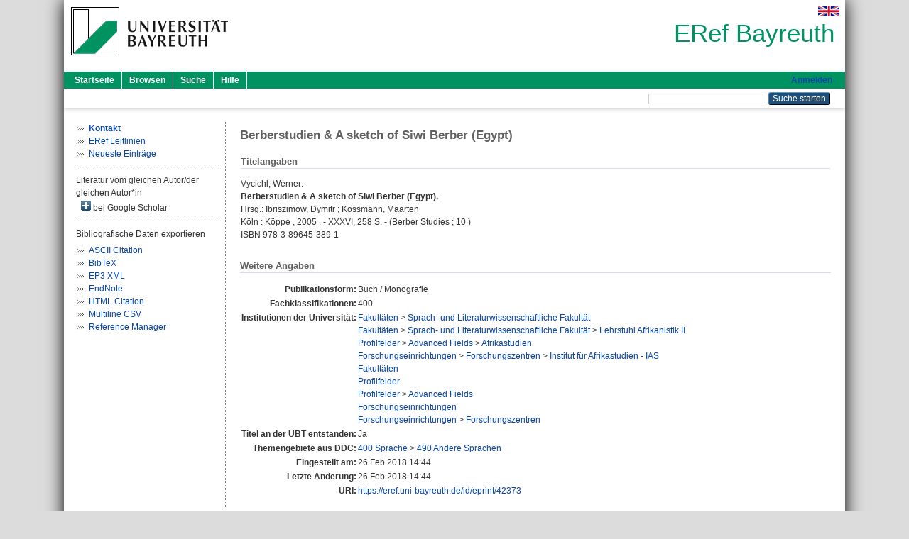

--- FILE ---
content_type: text/html; charset=utf-8
request_url: https://eref.uni-bayreuth.de/id/eprint/42373/
body_size: 4229
content:
<!DOCTYPE html PUBLIC "-//W3C//DTD XHTML 1.0 Transitional//EN" "http://www.w3.org/TR/xhtml1/DTD/xhtml1-transitional.dtd">
<html xmlns="http://www.w3.org/1999/xhtml">
  <head>
    <meta http-equiv="X-UA-Compatible" content="IE=edge" />
    <title> Berberstudien &amp; A sketch of Siwi Berber (Egypt)  - ERef Bayreuth</title>
    <link rel="icon" href="/favicon.ico" type="image/x-icon" />
    <link rel="shortcut icon" href="/favicon.ico" type="image/x-icon" />
    <meta name="eprints.eprintid" content="42373" />
<meta name="eprints.rev_number" content="14" />
<meta name="eprints.eprint_status" content="archive" />
<meta name="eprints.userid" content="4956" />
<meta name="eprints.dir" content="disk0/00/04/23/73" />
<meta name="eprints.lastmod" content="2018-02-26 14:44:43" />
<meta name="eprints.status_changed" content="2018-02-26 14:44:43" />
<meta name="eprints.type" content="book" />
<meta name="eprints.metadata_visibility" content="show" />
<meta name="eprints.creators_name" content="Vycichl, Werner" />
<meta name="eprints.creators_ubt" content="no" />
<meta name="eprints.title" content="Berberstudien &amp; A sketch of Siwi Berber (Egypt)" />
<meta name="eprints.language" content="eng" />
<meta name="eprints.subjects" content="DDC400490" />
<meta name="eprints.divisions" content="140000" />
<meta name="eprints.divisions" content="144002" />
<meta name="eprints.divisions" content="210001" />
<meta name="eprints.divisions" content="310008" />
<meta name="eprints.divisions" content="100000" />
<meta name="eprints.divisions" content="200000" />
<meta name="eprints.divisions" content="210000" />
<meta name="eprints.divisions" content="300000" />
<meta name="eprints.divisions" content="310000" />
<meta name="eprints.classification" content="400" />
<meta name="eprints.date" content="2005" />
<meta name="eprints.publisher" content="Köppe" />
<meta name="eprints.full_text_status" content="none" />
<meta name="eprints.series" content="Berber Studies" />
<meta name="eprints.volume" content="10" />
<meta name="eprints.place_of_pub" content="Köln" />
<meta name="eprints.pages" content="XXXVI, 258" />
<meta name="eprints.isbn" content="978-3-89645-389-1" />
<meta name="eprints.editors_name" content="Ibriszimow, Dymitr" />
<meta name="eprints.editors_name" content="Kossmann, Maarten" />
<meta name="eprints.editors_id" content="dymitr.ibriszimow@uni-bayreuth.de" />
<meta name="eprints.editors_gndid" content="134266072" />
<meta name="eprints.editors_ubt" content="yes" />
<meta name="eprints.editors_ubt" content="no" />
<meta name="eprints.originate_ubt" content="yes" />
<meta name="eprints.person_search" content="Vycichl Werner" />
<meta name="eprints.person_search" content="Ibriszimow Dymitr" />
<meta name="eprints.person_search" content="Kossmann Maarten" />
<meta name="eprints.person_view_name" content="Vycichl, Werner" />
<meta name="eprints.person_view_name" content="Ibriszimow, Dymitr" />
<meta name="eprints.person_view_name" content="Kossmann, Maarten" />
<meta name="eprints.person_view_ubt" content="no" />
<meta name="eprints.person_view_ubt" content="yes" />
<meta name="eprints.person_view_ubt" content="no" />
<meta name="eprints.fp7_project" content="no" />
<meta name="eprints.fp7_type" content="info:eu-repo/semantics/book" />
<meta name="eprints.citation" content="  Vycichl, Werner:    Berberstudien &amp; A sketch of Siwi Berber (Egypt).       Hrsg.: Ibriszimow, Dymitr ; Kossmann, Maarten         Köln  : Köppe , 2005 . - XXXVI, 258 S.     - (Berber Studies  ; 10 )   ISBN 978-3-89645-389-1      " />
<link rel="schema.DC" href="http://purl.org/DC/elements/1.0/" />
<meta name="DC.relation" content="https://eref.uni-bayreuth.de/id/eprint/42373/" />
<meta name="DC.title" content="Berberstudien &amp; A sketch of Siwi Berber (Egypt)" />
<meta name="DC.creator" content="Vycichl, Werner" />
<meta name="DC.subject" content="490 Andere Sprachen" />
<meta name="DC.publisher" content="Köppe" />
<meta name="DC.contributor" content="Ibriszimow, Dymitr" />
<meta name="DC.contributor" content="Kossmann, Maarten" />
<meta name="DC.date" content="2005" />
<meta name="DC.type" content="Buch / Monografie" />
<meta name="DC.type" content="NonPeerReviewed" />
<meta name="DC.identifier" content="  Vycichl, Werner:    Berberstudien &amp; A sketch of Siwi Berber (Egypt).       Hrsg.: Ibriszimow, Dymitr ; Kossmann, Maarten         Köln  : Köppe , 2005 . - XXXVI, 258 S.     - (Berber Studies  ; 10 )   ISBN 978-3-89645-389-1      " />
<meta name="DC.language" content="eng" />
<link rel="alternate" href="https://eref.uni-bayreuth.de/cgi/export/eprint/42373/CSV/ubt_eref-eprint-42373.csv" type="text/csv; charset=utf-8" title="Multiline CSV" />
<link rel="alternate" href="https://eref.uni-bayreuth.de/cgi/export/eprint/42373/HTML/ubt_eref-eprint-42373.html" type="text/html; charset=utf-8" title="HTML Citation" />
<link rel="alternate" href="https://eref.uni-bayreuth.de/cgi/export/eprint/42373/RIS/ubt_eref-eprint-42373.ris" type="text/plain" title="Reference Manager" />
<link rel="alternate" href="https://eref.uni-bayreuth.de/cgi/export/eprint/42373/EndNote/ubt_eref-eprint-42373.enw" type="text/plain; charset=utf-8" title="EndNote" />
<link rel="alternate" href="https://eref.uni-bayreuth.de/cgi/export/eprint/42373/XML/ubt_eref-eprint-42373.xml" type="application/vnd.eprints.data+xml; charset=utf-8" title="EP3 XML" />
<link rel="alternate" href="https://eref.uni-bayreuth.de/cgi/export/eprint/42373/Text/ubt_eref-eprint-42373.txt" type="text/plain; charset=utf-8" title="ASCII Citation" />
<link rel="alternate" href="https://eref.uni-bayreuth.de/cgi/export/eprint/42373/BibTeX/ubt_eref-eprint-42373.bib" type="text/plain; charset=utf-8" title="BibTeX" />
<link rel="Top" href="https://eref.uni-bayreuth.de/" />
    <link rel="Sword" href="https://eref.uni-bayreuth.de/sword-app/servicedocument" />
    <link rel="SwordDeposit" href="https://eref.uni-bayreuth.de/id/contents" />
    <link rel="Search" type="text/html" href="https://eref.uni-bayreuth.de/cgi/search" />
    <link rel="Search" type="application/opensearchdescription+xml" href="https://eref.uni-bayreuth.de/cgi/opensearchdescription" title="ERef Bayreuth" />
    <script type="text/javascript">
// <![CDATA[
var eprints_http_root = "https://eref.uni-bayreuth.de";
var eprints_http_cgiroot = "https://eref.uni-bayreuth.de/cgi";
var eprints_oai_archive_id = "eref.uni-bayreuth.de";
var eprints_logged_in = false;
var eprints_logged_in_userid = 0; 
var eprints_logged_in_username = ""; 
var eprints_logged_in_usertype = ""; 
// ]]></script>
    <style type="text/css">.ep_logged_in { display: none }</style>
    <link rel="stylesheet" type="text/css" href="/style/auto-3.4.3.css" />
    <script type="text/javascript" src="/javascript/auto-3.4.3.js">
//padder
</script>
    <!--[if lte IE 6]>
        <link rel="stylesheet" type="text/css" href="/style/ie6.css" />
   <![endif]-->
    <meta name="Generator" content="EPrints 3.4.3" />
    <meta http-equiv="Content-Type" content="text/html; charset=UTF-8" />
    <meta http-equiv="Content-Language" content="de" />
    
  </head>
  <body>
    

    <div id="pageContainer" class="pageContainer">
     <div id="branding">
      <span id="logo">
       <div id="headerprint">
        <h2>ERef Bayreuth</h2>
       </div>
       <div id="header" class="ep_noprint">
        <a href="https://www.uni-bayreuth.de/" title="UBT-Homepage" tabindex="-1" target="_blank">
         <img src="/images/logo-university-of-bayreuth.png" id="ubtlogo" alt="Logo UBT" title="Homepage der UBT" />
        </a>
         <div id="ep_tm_languages"><a href="/cgi/set_lang?lang=en&amp;referrer=https%3A%2F%2Feref.uni-bayreuth.de%2Fid%2Feprint%2F42373%2F" title="English"><img src="/images/flags/en.png" align="top" border="0" alt="English" /></a></div>
        <div id="headerrechts">
         <a id="headerrechts" href="/" title="Startseite">
          <div id="headerrechtstext">ERef Bayreuth</div>
         </a>
        </div> <!-- headerrechts -->
       </div> <!-- header -->
       </span> <!-- logo -->
      </div> <!-- branding -->
       
      <div id="ep_tm_header" class="ep_noprint">
       <div class="ubt_tm_menu_top">
        <div class="ep_tm_menu_left">
         <ul class="ep_tm_menu">
          <li>
           <a href="/" title="
	 Startseite
	">
            
	 Startseite
	
           </a>
          </li>
          <li>
           <a href="/view/" title="
	 Browsen
	" menu="ep_tm_menu_browse">
            
	 Browsen
	
           </a>
            <ul id="ep_tm_menu_browse" style="display:none;">
	     <li>
              <a href="/view/person_gndid/">
               In den Einträgen blättern nach 
               Person (UBT)
              </a>
             </li>
             <li>
              <a href="/view/divisions/">
               In den Einträgen blättern nach 
               Institutionen der Universität Bayreuth
              </a>
             </li>
             <li>
              <a href="/view/projekt/">
               In den Einträgen blättern nach 
               Projekte
              </a>
             </li>
             <li>
              <a href="/view/series/">
               In den Einträgen blättern nach 
               Schriftenreihen
              </a>
             </li>
             <li>
              <a href="/view/journal/">
               In den Einträgen blättern nach 
               Zeitschriften
              </a>
             </li>
             <li>
              <a href="/view/type/">
               In den Einträgen blättern nach 
               Publikationsform
              </a>
             </li>
             <li>
              <a href="/view/year/">
               In den Einträgen blättern nach 
               Jahr
              </a>
             </li>
             <li>
              <a href="/view/subjects/">
               In den Einträgen blättern nach 
               Sachgebiete der DDC
              </a>
             </li>
            </ul>
          </li>
          <li>
           <a href="/cgi/search/advanced" title="
	 Suche
	">
            
	 Suche
	
           </a>
          </li>
          <li>
           <a href="/help/index.html" title="
         Hilfe
	">
            
         Hilfe
	
           </a>
          </li>
         </ul>
        </div> <!-- ep_tm_menu_left -->
        <div class="ep_tm_menu_right">
         
		<a id="loginButton" href="https://eref.uni-bayreuth.de/cgi/users/home">Anmelden</a>
	
        </div> <!-- ep_tm_menu_right -->
       </div> <!-- ep_tm_menu_top -->

       <div class="ep_tm_searchbar">
        <div>
         <ul class="ep_tm_key_tools" id="ep_tm_menu_tools" role="toolbar"></ul>
        </div>
        <div>
         <form method="get" accept-charset="utf-8" action="/cgi/search" role="search" aria-label="Publication simple search">
          <input class="ep_tm_searchbarbox" size="20" type="text" name="q" aria-labelledby="searchbutton" />
          <input class="ep_tm_searchbarbutton" value="Suche starten" type="submit" name="_action_search" id="searchbutton" />
          <input type="hidden" name="_action_search" value="Search" />
          <input type="hidden" name="_order" value="bytitle" />
          <input type="hidden" name="basic_srchtype" value="ALL" />
          <input type="hidden" name="_satisfyall" value="ALL" />
         </form>
        </div>
       	</div> <!-- ep_tm_searchbar -->
      </div> <!-- ep_tm_header -->

      <div id="ubt_main">
       <table class="ubt_main_table" cellpadding="0" cellspacing="0">
        <tr>
         <td id="ubt_main_left" class="ep_noprint" align="left" valign="top">
                <ul class="ubt_browseleft" style="margin-top:0;">
                        <li><a href="/contact.html"><strong>Kontakt</strong></a></li>
                        <li><a href="/leitlinien.html">ERef Leitlinien</a></li>
                        <li><a href="/cgi/latest">Neueste Einträge</a></li>
                </ul>
        <hr class="hr_dotted" />Literatur vom gleichen Autor/der gleichen Autor*in<div id="author_google" style="padding:2px 0 0 2px;" onClick="show_author ( 'google' )"><img id="author_google_image" alt="plus" title="plus" src="/images/plus.png" border="0" /> bei Google Scholar</div><div id="author_google_list" style="display:none"><ul style="margin: 0 0 0 25px;"><li><a href="http://scholar.google.com/scholar?as_q=&amp;as_sauthors=Vycichl%20Werner" target="google">Vycichl, Werner</a></li></ul></div><hr class="hr_dotted" />Bibliografische Daten exportieren<ul id="render_export_links"><li><a href="https://eref.uni-bayreuth.de/cgi/export/eprint/42373/Text/ubt_eref-eprint-42373.txt">ASCII Citation</a></li><li><a href="https://eref.uni-bayreuth.de/cgi/export/eprint/42373/BibTeX/ubt_eref-eprint-42373.bib">BibTeX</a></li><li><a href="https://eref.uni-bayreuth.de/cgi/export/eprint/42373/XML/ubt_eref-eprint-42373.xml">EP3 XML</a></li><li><a href="https://eref.uni-bayreuth.de/cgi/export/eprint/42373/EndNote/ubt_eref-eprint-42373.enw">EndNote</a></li><li><a href="https://eref.uni-bayreuth.de/cgi/export/eprint/42373/HTML/ubt_eref-eprint-42373.html">HTML Citation</a></li><li><a href="https://eref.uni-bayreuth.de/cgi/export/eprint/42373/CSV/ubt_eref-eprint-42373.csv">Multiline CSV</a></li><li><a href="https://eref.uni-bayreuth.de/cgi/export/eprint/42373/RIS/ubt_eref-eprint-42373.ris">Reference Manager</a></li></ul></td>
         <td id="ubt_main_left_border" class="ep_noprint" align="left" valign="top"> </td>
         <td id="ubt_main_center" align="left" valign="top">
          <h1 class="ep_tm_pagetitle"> 

Berberstudien &amp; A sketch of Siwi Berber (Egypt)

 </h1>
          <div class="ep_summary_content"><div class="ep_summary_content_left"></div><div class="ep_summary_content_right"></div><div class="ep_summary_content_top"></div><div class="ep_summary_content_main">

  <div class="ep_block_small">
  <h2 class="ubt_ep_heading">
   Titelangaben
  </h2>
  <p style="margin-bottom: 1em">
    


    <span class="person_name">Vycichl, Werner</span>:<br />



<b>Berberstudien &amp; A sketch of Siwi Berber (Egypt).</b>


  <br />



   
    Hrsg.: <span class="person_name">Ibriszimow, Dymitr</span> ; <span class="person_name">Kossmann, Maarten</span> 
   
   
   
   
    
    
      <br />
    
    Köln
      : 
      Köppe
     , 
    2005
     . - 
      XXXVI, 258 S.
     
     
     
       - (Berber Studies
       ; 10
      )
     
     
     <br />ISBN 978-3-89645-389-1
     
     
     <br />
    
  

  </p>
  </div>

  

    

    



  
  

  

  

   <h2 class="ubt_ep_heading">Weitere Angaben</h2>
  <table style="margin-bottom: 1em; margin-top: 1em;" cellpadding="3">
    <tr>
      <th align="right">Publikationsform:</th>
      <td>
        Buch / Monografie
        
        
        
        
      </td>
    </tr>
    
     
     
     
     
     
     
     
        <tr>
         <th align="right" valign="top">Fachklassifikationen:</th>
         <td valign="top"><span>400<br /></span></td>
        </tr>
     
     
     
        <tr>
         <th align="right" valign="top">Institutionen der Universität:</th>
         <td valign="top"><a href="https://eref.uni-bayreuth.de/view/divisions/100000.html">Fakultäten</a> &gt; <a href="https://eref.uni-bayreuth.de/view/divisions/140000.html">Sprach- und Literaturwissenschaftliche Fakultät</a><br /><a href="https://eref.uni-bayreuth.de/view/divisions/100000.html">Fakultäten</a> &gt; <a href="https://eref.uni-bayreuth.de/view/divisions/140000.html">Sprach- und Literaturwissenschaftliche Fakultät</a> &gt; <a href="https://eref.uni-bayreuth.de/view/divisions/144002.html">Lehrstuhl Afrikanistik II</a><br /><a href="https://eref.uni-bayreuth.de/view/divisions/200000.html">Profilfelder</a> &gt; <a href="https://eref.uni-bayreuth.de/view/divisions/210000.html">Advanced Fields</a> &gt; <a href="https://eref.uni-bayreuth.de/view/divisions/210001.html">Afrikastudien</a><br /><a href="https://eref.uni-bayreuth.de/view/divisions/300000.html">Forschungseinrichtungen</a> &gt; <a href="https://eref.uni-bayreuth.de/view/divisions/310000.html">Forschungszentren</a> &gt; <a href="https://eref.uni-bayreuth.de/view/divisions/310008.html">Institut für Afrikastudien - IAS</a><br /><a href="https://eref.uni-bayreuth.de/view/divisions/100000.html">Fakultäten</a><br /><a href="https://eref.uni-bayreuth.de/view/divisions/200000.html">Profilfelder</a><br /><a href="https://eref.uni-bayreuth.de/view/divisions/200000.html">Profilfelder</a> &gt; <a href="https://eref.uni-bayreuth.de/view/divisions/210000.html">Advanced Fields</a><br /><a href="https://eref.uni-bayreuth.de/view/divisions/300000.html">Forschungseinrichtungen</a><br /><a href="https://eref.uni-bayreuth.de/view/divisions/300000.html">Forschungseinrichtungen</a> &gt; <a href="https://eref.uni-bayreuth.de/view/divisions/310000.html">Forschungszentren</a></td>
        </tr>
     
     
        <tr>
         <th align="right" valign="top">Titel an der UBT entstanden:</th>
         <td valign="top">Ja</td>
        </tr>
     
     
        <tr>
         <th align="right" valign="top">Themengebiete aus DDC:</th>
         <td valign="top"><a href="https://eref.uni-bayreuth.de/view/subjects/DDC400.html">400 Sprache</a> &gt; <a href="https://eref.uni-bayreuth.de/view/subjects/DDC400490.html">490 Andere Sprachen</a></td>
        </tr>
     
     
     
        <tr>
         <th align="right" valign="top">Eingestellt am:</th>
         <td valign="top">26 Feb 2018 14:44</td>
        </tr>
     
     
        <tr>
         <th align="right" valign="top">Letzte Änderung:</th>
         <td valign="top">26 Feb 2018 14:44</td>
        </tr>
     
    
    
    <tr>
      <th align="right">URI:</th>
      <td valign="top"><a href="https://eref.uni-bayreuth.de/id/eprint/42373">https://eref.uni-bayreuth.de/id/eprint/42373</a></td>
    </tr>
  </table>

  
  



</div><div class="ep_summary_content_bottom"></div><div class="ep_summary_content_after"></div></div>
         </td>
        </tr>
       </table>
      </div> <!-- ubt_main -->

       <footer>
        <div id="footer" class="floatcon ep_noprint">
         <div id="right">
          <a rel="external" href="https://eprints.org/software/">
           <img alt="EPrints Logo" src="/images/eprintslogo.png" /><img alt="EPrints Flavour Logo" src="/images/flavour.png" style="width: 28px" />
          </a>
        </div>
        <div id="left">
         <a href="https://www.ub.uni-bayreuth.de" target="_blank">
	 Universitätsbibliothek Bayreuth
	</a> - 
	  95447 Bayreuth - Tel. 0921/553450
	 <br />
         <a href="https://eref.uni-bayreuth.de/contact.html" target="_blank">
	 Kontakt 
	</a> - <a href="https://eref.uni-bayreuth.de/impressum.html" target="_blank">
	 Impressum  
	</a> - <a href="https://www.uni-bayreuth.de/de/_service/datenschutzerklaerung/index.html" target="_blank">
	 Datenschutz
	</a>
        </div>
       </div>
      </footer>
    </div> <!-- wrapper -->
  </body>
</html>